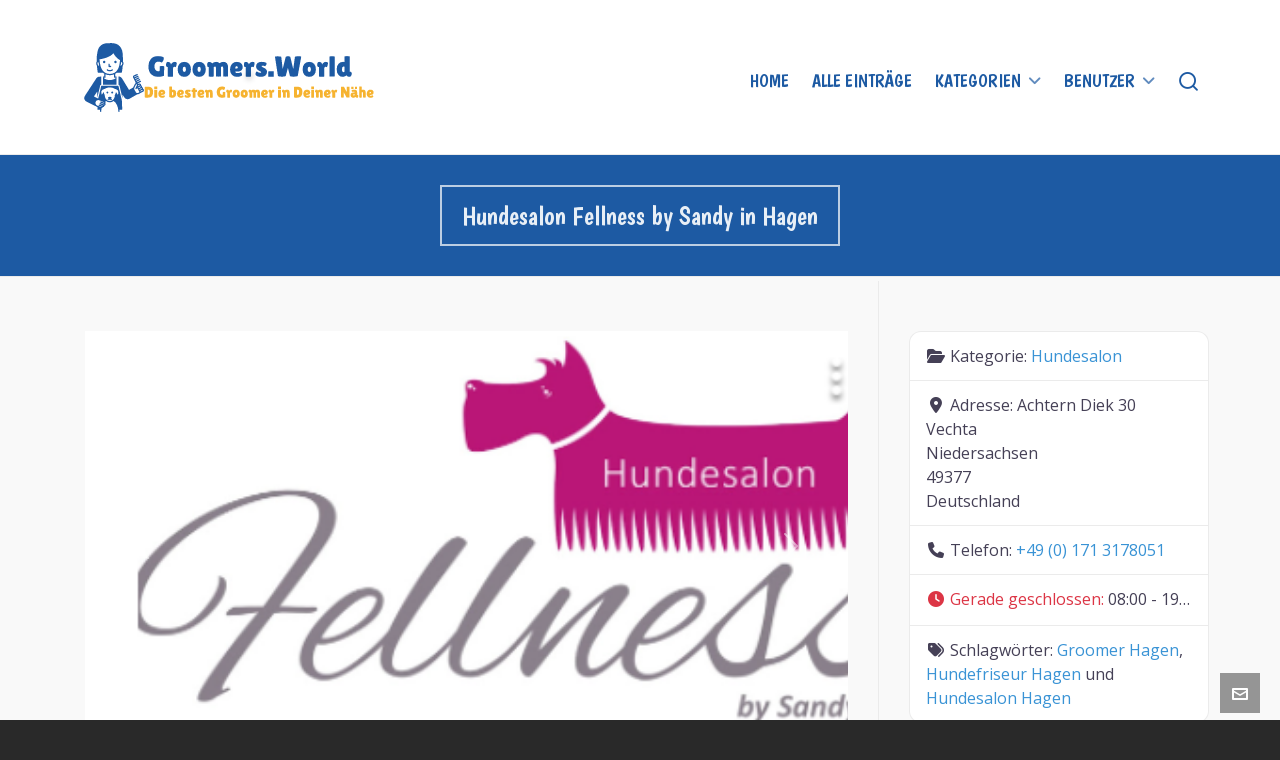

--- FILE ---
content_type: text/html; charset=utf-8
request_url: https://www.google.com/recaptcha/api2/anchor?ar=1&k=6Lf_K8EmAAAAAJvykYpi0MAWiYyuBLh-jo9cFrJm&co=aHR0cHM6Ly9ncm9vbWVycy53b3JsZDo0NDM.&hl=de&v=N67nZn4AqZkNcbeMu4prBgzg&theme=light&size=normal&anchor-ms=20000&execute-ms=30000&cb=ero4m19s8djb
body_size: 49420
content:
<!DOCTYPE HTML><html dir="ltr" lang="de"><head><meta http-equiv="Content-Type" content="text/html; charset=UTF-8">
<meta http-equiv="X-UA-Compatible" content="IE=edge">
<title>reCAPTCHA</title>
<style type="text/css">
/* cyrillic-ext */
@font-face {
  font-family: 'Roboto';
  font-style: normal;
  font-weight: 400;
  font-stretch: 100%;
  src: url(//fonts.gstatic.com/s/roboto/v48/KFO7CnqEu92Fr1ME7kSn66aGLdTylUAMa3GUBHMdazTgWw.woff2) format('woff2');
  unicode-range: U+0460-052F, U+1C80-1C8A, U+20B4, U+2DE0-2DFF, U+A640-A69F, U+FE2E-FE2F;
}
/* cyrillic */
@font-face {
  font-family: 'Roboto';
  font-style: normal;
  font-weight: 400;
  font-stretch: 100%;
  src: url(//fonts.gstatic.com/s/roboto/v48/KFO7CnqEu92Fr1ME7kSn66aGLdTylUAMa3iUBHMdazTgWw.woff2) format('woff2');
  unicode-range: U+0301, U+0400-045F, U+0490-0491, U+04B0-04B1, U+2116;
}
/* greek-ext */
@font-face {
  font-family: 'Roboto';
  font-style: normal;
  font-weight: 400;
  font-stretch: 100%;
  src: url(//fonts.gstatic.com/s/roboto/v48/KFO7CnqEu92Fr1ME7kSn66aGLdTylUAMa3CUBHMdazTgWw.woff2) format('woff2');
  unicode-range: U+1F00-1FFF;
}
/* greek */
@font-face {
  font-family: 'Roboto';
  font-style: normal;
  font-weight: 400;
  font-stretch: 100%;
  src: url(//fonts.gstatic.com/s/roboto/v48/KFO7CnqEu92Fr1ME7kSn66aGLdTylUAMa3-UBHMdazTgWw.woff2) format('woff2');
  unicode-range: U+0370-0377, U+037A-037F, U+0384-038A, U+038C, U+038E-03A1, U+03A3-03FF;
}
/* math */
@font-face {
  font-family: 'Roboto';
  font-style: normal;
  font-weight: 400;
  font-stretch: 100%;
  src: url(//fonts.gstatic.com/s/roboto/v48/KFO7CnqEu92Fr1ME7kSn66aGLdTylUAMawCUBHMdazTgWw.woff2) format('woff2');
  unicode-range: U+0302-0303, U+0305, U+0307-0308, U+0310, U+0312, U+0315, U+031A, U+0326-0327, U+032C, U+032F-0330, U+0332-0333, U+0338, U+033A, U+0346, U+034D, U+0391-03A1, U+03A3-03A9, U+03B1-03C9, U+03D1, U+03D5-03D6, U+03F0-03F1, U+03F4-03F5, U+2016-2017, U+2034-2038, U+203C, U+2040, U+2043, U+2047, U+2050, U+2057, U+205F, U+2070-2071, U+2074-208E, U+2090-209C, U+20D0-20DC, U+20E1, U+20E5-20EF, U+2100-2112, U+2114-2115, U+2117-2121, U+2123-214F, U+2190, U+2192, U+2194-21AE, U+21B0-21E5, U+21F1-21F2, U+21F4-2211, U+2213-2214, U+2216-22FF, U+2308-230B, U+2310, U+2319, U+231C-2321, U+2336-237A, U+237C, U+2395, U+239B-23B7, U+23D0, U+23DC-23E1, U+2474-2475, U+25AF, U+25B3, U+25B7, U+25BD, U+25C1, U+25CA, U+25CC, U+25FB, U+266D-266F, U+27C0-27FF, U+2900-2AFF, U+2B0E-2B11, U+2B30-2B4C, U+2BFE, U+3030, U+FF5B, U+FF5D, U+1D400-1D7FF, U+1EE00-1EEFF;
}
/* symbols */
@font-face {
  font-family: 'Roboto';
  font-style: normal;
  font-weight: 400;
  font-stretch: 100%;
  src: url(//fonts.gstatic.com/s/roboto/v48/KFO7CnqEu92Fr1ME7kSn66aGLdTylUAMaxKUBHMdazTgWw.woff2) format('woff2');
  unicode-range: U+0001-000C, U+000E-001F, U+007F-009F, U+20DD-20E0, U+20E2-20E4, U+2150-218F, U+2190, U+2192, U+2194-2199, U+21AF, U+21E6-21F0, U+21F3, U+2218-2219, U+2299, U+22C4-22C6, U+2300-243F, U+2440-244A, U+2460-24FF, U+25A0-27BF, U+2800-28FF, U+2921-2922, U+2981, U+29BF, U+29EB, U+2B00-2BFF, U+4DC0-4DFF, U+FFF9-FFFB, U+10140-1018E, U+10190-1019C, U+101A0, U+101D0-101FD, U+102E0-102FB, U+10E60-10E7E, U+1D2C0-1D2D3, U+1D2E0-1D37F, U+1F000-1F0FF, U+1F100-1F1AD, U+1F1E6-1F1FF, U+1F30D-1F30F, U+1F315, U+1F31C, U+1F31E, U+1F320-1F32C, U+1F336, U+1F378, U+1F37D, U+1F382, U+1F393-1F39F, U+1F3A7-1F3A8, U+1F3AC-1F3AF, U+1F3C2, U+1F3C4-1F3C6, U+1F3CA-1F3CE, U+1F3D4-1F3E0, U+1F3ED, U+1F3F1-1F3F3, U+1F3F5-1F3F7, U+1F408, U+1F415, U+1F41F, U+1F426, U+1F43F, U+1F441-1F442, U+1F444, U+1F446-1F449, U+1F44C-1F44E, U+1F453, U+1F46A, U+1F47D, U+1F4A3, U+1F4B0, U+1F4B3, U+1F4B9, U+1F4BB, U+1F4BF, U+1F4C8-1F4CB, U+1F4D6, U+1F4DA, U+1F4DF, U+1F4E3-1F4E6, U+1F4EA-1F4ED, U+1F4F7, U+1F4F9-1F4FB, U+1F4FD-1F4FE, U+1F503, U+1F507-1F50B, U+1F50D, U+1F512-1F513, U+1F53E-1F54A, U+1F54F-1F5FA, U+1F610, U+1F650-1F67F, U+1F687, U+1F68D, U+1F691, U+1F694, U+1F698, U+1F6AD, U+1F6B2, U+1F6B9-1F6BA, U+1F6BC, U+1F6C6-1F6CF, U+1F6D3-1F6D7, U+1F6E0-1F6EA, U+1F6F0-1F6F3, U+1F6F7-1F6FC, U+1F700-1F7FF, U+1F800-1F80B, U+1F810-1F847, U+1F850-1F859, U+1F860-1F887, U+1F890-1F8AD, U+1F8B0-1F8BB, U+1F8C0-1F8C1, U+1F900-1F90B, U+1F93B, U+1F946, U+1F984, U+1F996, U+1F9E9, U+1FA00-1FA6F, U+1FA70-1FA7C, U+1FA80-1FA89, U+1FA8F-1FAC6, U+1FACE-1FADC, U+1FADF-1FAE9, U+1FAF0-1FAF8, U+1FB00-1FBFF;
}
/* vietnamese */
@font-face {
  font-family: 'Roboto';
  font-style: normal;
  font-weight: 400;
  font-stretch: 100%;
  src: url(//fonts.gstatic.com/s/roboto/v48/KFO7CnqEu92Fr1ME7kSn66aGLdTylUAMa3OUBHMdazTgWw.woff2) format('woff2');
  unicode-range: U+0102-0103, U+0110-0111, U+0128-0129, U+0168-0169, U+01A0-01A1, U+01AF-01B0, U+0300-0301, U+0303-0304, U+0308-0309, U+0323, U+0329, U+1EA0-1EF9, U+20AB;
}
/* latin-ext */
@font-face {
  font-family: 'Roboto';
  font-style: normal;
  font-weight: 400;
  font-stretch: 100%;
  src: url(//fonts.gstatic.com/s/roboto/v48/KFO7CnqEu92Fr1ME7kSn66aGLdTylUAMa3KUBHMdazTgWw.woff2) format('woff2');
  unicode-range: U+0100-02BA, U+02BD-02C5, U+02C7-02CC, U+02CE-02D7, U+02DD-02FF, U+0304, U+0308, U+0329, U+1D00-1DBF, U+1E00-1E9F, U+1EF2-1EFF, U+2020, U+20A0-20AB, U+20AD-20C0, U+2113, U+2C60-2C7F, U+A720-A7FF;
}
/* latin */
@font-face {
  font-family: 'Roboto';
  font-style: normal;
  font-weight: 400;
  font-stretch: 100%;
  src: url(//fonts.gstatic.com/s/roboto/v48/KFO7CnqEu92Fr1ME7kSn66aGLdTylUAMa3yUBHMdazQ.woff2) format('woff2');
  unicode-range: U+0000-00FF, U+0131, U+0152-0153, U+02BB-02BC, U+02C6, U+02DA, U+02DC, U+0304, U+0308, U+0329, U+2000-206F, U+20AC, U+2122, U+2191, U+2193, U+2212, U+2215, U+FEFF, U+FFFD;
}
/* cyrillic-ext */
@font-face {
  font-family: 'Roboto';
  font-style: normal;
  font-weight: 500;
  font-stretch: 100%;
  src: url(//fonts.gstatic.com/s/roboto/v48/KFO7CnqEu92Fr1ME7kSn66aGLdTylUAMa3GUBHMdazTgWw.woff2) format('woff2');
  unicode-range: U+0460-052F, U+1C80-1C8A, U+20B4, U+2DE0-2DFF, U+A640-A69F, U+FE2E-FE2F;
}
/* cyrillic */
@font-face {
  font-family: 'Roboto';
  font-style: normal;
  font-weight: 500;
  font-stretch: 100%;
  src: url(//fonts.gstatic.com/s/roboto/v48/KFO7CnqEu92Fr1ME7kSn66aGLdTylUAMa3iUBHMdazTgWw.woff2) format('woff2');
  unicode-range: U+0301, U+0400-045F, U+0490-0491, U+04B0-04B1, U+2116;
}
/* greek-ext */
@font-face {
  font-family: 'Roboto';
  font-style: normal;
  font-weight: 500;
  font-stretch: 100%;
  src: url(//fonts.gstatic.com/s/roboto/v48/KFO7CnqEu92Fr1ME7kSn66aGLdTylUAMa3CUBHMdazTgWw.woff2) format('woff2');
  unicode-range: U+1F00-1FFF;
}
/* greek */
@font-face {
  font-family: 'Roboto';
  font-style: normal;
  font-weight: 500;
  font-stretch: 100%;
  src: url(//fonts.gstatic.com/s/roboto/v48/KFO7CnqEu92Fr1ME7kSn66aGLdTylUAMa3-UBHMdazTgWw.woff2) format('woff2');
  unicode-range: U+0370-0377, U+037A-037F, U+0384-038A, U+038C, U+038E-03A1, U+03A3-03FF;
}
/* math */
@font-face {
  font-family: 'Roboto';
  font-style: normal;
  font-weight: 500;
  font-stretch: 100%;
  src: url(//fonts.gstatic.com/s/roboto/v48/KFO7CnqEu92Fr1ME7kSn66aGLdTylUAMawCUBHMdazTgWw.woff2) format('woff2');
  unicode-range: U+0302-0303, U+0305, U+0307-0308, U+0310, U+0312, U+0315, U+031A, U+0326-0327, U+032C, U+032F-0330, U+0332-0333, U+0338, U+033A, U+0346, U+034D, U+0391-03A1, U+03A3-03A9, U+03B1-03C9, U+03D1, U+03D5-03D6, U+03F0-03F1, U+03F4-03F5, U+2016-2017, U+2034-2038, U+203C, U+2040, U+2043, U+2047, U+2050, U+2057, U+205F, U+2070-2071, U+2074-208E, U+2090-209C, U+20D0-20DC, U+20E1, U+20E5-20EF, U+2100-2112, U+2114-2115, U+2117-2121, U+2123-214F, U+2190, U+2192, U+2194-21AE, U+21B0-21E5, U+21F1-21F2, U+21F4-2211, U+2213-2214, U+2216-22FF, U+2308-230B, U+2310, U+2319, U+231C-2321, U+2336-237A, U+237C, U+2395, U+239B-23B7, U+23D0, U+23DC-23E1, U+2474-2475, U+25AF, U+25B3, U+25B7, U+25BD, U+25C1, U+25CA, U+25CC, U+25FB, U+266D-266F, U+27C0-27FF, U+2900-2AFF, U+2B0E-2B11, U+2B30-2B4C, U+2BFE, U+3030, U+FF5B, U+FF5D, U+1D400-1D7FF, U+1EE00-1EEFF;
}
/* symbols */
@font-face {
  font-family: 'Roboto';
  font-style: normal;
  font-weight: 500;
  font-stretch: 100%;
  src: url(//fonts.gstatic.com/s/roboto/v48/KFO7CnqEu92Fr1ME7kSn66aGLdTylUAMaxKUBHMdazTgWw.woff2) format('woff2');
  unicode-range: U+0001-000C, U+000E-001F, U+007F-009F, U+20DD-20E0, U+20E2-20E4, U+2150-218F, U+2190, U+2192, U+2194-2199, U+21AF, U+21E6-21F0, U+21F3, U+2218-2219, U+2299, U+22C4-22C6, U+2300-243F, U+2440-244A, U+2460-24FF, U+25A0-27BF, U+2800-28FF, U+2921-2922, U+2981, U+29BF, U+29EB, U+2B00-2BFF, U+4DC0-4DFF, U+FFF9-FFFB, U+10140-1018E, U+10190-1019C, U+101A0, U+101D0-101FD, U+102E0-102FB, U+10E60-10E7E, U+1D2C0-1D2D3, U+1D2E0-1D37F, U+1F000-1F0FF, U+1F100-1F1AD, U+1F1E6-1F1FF, U+1F30D-1F30F, U+1F315, U+1F31C, U+1F31E, U+1F320-1F32C, U+1F336, U+1F378, U+1F37D, U+1F382, U+1F393-1F39F, U+1F3A7-1F3A8, U+1F3AC-1F3AF, U+1F3C2, U+1F3C4-1F3C6, U+1F3CA-1F3CE, U+1F3D4-1F3E0, U+1F3ED, U+1F3F1-1F3F3, U+1F3F5-1F3F7, U+1F408, U+1F415, U+1F41F, U+1F426, U+1F43F, U+1F441-1F442, U+1F444, U+1F446-1F449, U+1F44C-1F44E, U+1F453, U+1F46A, U+1F47D, U+1F4A3, U+1F4B0, U+1F4B3, U+1F4B9, U+1F4BB, U+1F4BF, U+1F4C8-1F4CB, U+1F4D6, U+1F4DA, U+1F4DF, U+1F4E3-1F4E6, U+1F4EA-1F4ED, U+1F4F7, U+1F4F9-1F4FB, U+1F4FD-1F4FE, U+1F503, U+1F507-1F50B, U+1F50D, U+1F512-1F513, U+1F53E-1F54A, U+1F54F-1F5FA, U+1F610, U+1F650-1F67F, U+1F687, U+1F68D, U+1F691, U+1F694, U+1F698, U+1F6AD, U+1F6B2, U+1F6B9-1F6BA, U+1F6BC, U+1F6C6-1F6CF, U+1F6D3-1F6D7, U+1F6E0-1F6EA, U+1F6F0-1F6F3, U+1F6F7-1F6FC, U+1F700-1F7FF, U+1F800-1F80B, U+1F810-1F847, U+1F850-1F859, U+1F860-1F887, U+1F890-1F8AD, U+1F8B0-1F8BB, U+1F8C0-1F8C1, U+1F900-1F90B, U+1F93B, U+1F946, U+1F984, U+1F996, U+1F9E9, U+1FA00-1FA6F, U+1FA70-1FA7C, U+1FA80-1FA89, U+1FA8F-1FAC6, U+1FACE-1FADC, U+1FADF-1FAE9, U+1FAF0-1FAF8, U+1FB00-1FBFF;
}
/* vietnamese */
@font-face {
  font-family: 'Roboto';
  font-style: normal;
  font-weight: 500;
  font-stretch: 100%;
  src: url(//fonts.gstatic.com/s/roboto/v48/KFO7CnqEu92Fr1ME7kSn66aGLdTylUAMa3OUBHMdazTgWw.woff2) format('woff2');
  unicode-range: U+0102-0103, U+0110-0111, U+0128-0129, U+0168-0169, U+01A0-01A1, U+01AF-01B0, U+0300-0301, U+0303-0304, U+0308-0309, U+0323, U+0329, U+1EA0-1EF9, U+20AB;
}
/* latin-ext */
@font-face {
  font-family: 'Roboto';
  font-style: normal;
  font-weight: 500;
  font-stretch: 100%;
  src: url(//fonts.gstatic.com/s/roboto/v48/KFO7CnqEu92Fr1ME7kSn66aGLdTylUAMa3KUBHMdazTgWw.woff2) format('woff2');
  unicode-range: U+0100-02BA, U+02BD-02C5, U+02C7-02CC, U+02CE-02D7, U+02DD-02FF, U+0304, U+0308, U+0329, U+1D00-1DBF, U+1E00-1E9F, U+1EF2-1EFF, U+2020, U+20A0-20AB, U+20AD-20C0, U+2113, U+2C60-2C7F, U+A720-A7FF;
}
/* latin */
@font-face {
  font-family: 'Roboto';
  font-style: normal;
  font-weight: 500;
  font-stretch: 100%;
  src: url(//fonts.gstatic.com/s/roboto/v48/KFO7CnqEu92Fr1ME7kSn66aGLdTylUAMa3yUBHMdazQ.woff2) format('woff2');
  unicode-range: U+0000-00FF, U+0131, U+0152-0153, U+02BB-02BC, U+02C6, U+02DA, U+02DC, U+0304, U+0308, U+0329, U+2000-206F, U+20AC, U+2122, U+2191, U+2193, U+2212, U+2215, U+FEFF, U+FFFD;
}
/* cyrillic-ext */
@font-face {
  font-family: 'Roboto';
  font-style: normal;
  font-weight: 900;
  font-stretch: 100%;
  src: url(//fonts.gstatic.com/s/roboto/v48/KFO7CnqEu92Fr1ME7kSn66aGLdTylUAMa3GUBHMdazTgWw.woff2) format('woff2');
  unicode-range: U+0460-052F, U+1C80-1C8A, U+20B4, U+2DE0-2DFF, U+A640-A69F, U+FE2E-FE2F;
}
/* cyrillic */
@font-face {
  font-family: 'Roboto';
  font-style: normal;
  font-weight: 900;
  font-stretch: 100%;
  src: url(//fonts.gstatic.com/s/roboto/v48/KFO7CnqEu92Fr1ME7kSn66aGLdTylUAMa3iUBHMdazTgWw.woff2) format('woff2');
  unicode-range: U+0301, U+0400-045F, U+0490-0491, U+04B0-04B1, U+2116;
}
/* greek-ext */
@font-face {
  font-family: 'Roboto';
  font-style: normal;
  font-weight: 900;
  font-stretch: 100%;
  src: url(//fonts.gstatic.com/s/roboto/v48/KFO7CnqEu92Fr1ME7kSn66aGLdTylUAMa3CUBHMdazTgWw.woff2) format('woff2');
  unicode-range: U+1F00-1FFF;
}
/* greek */
@font-face {
  font-family: 'Roboto';
  font-style: normal;
  font-weight: 900;
  font-stretch: 100%;
  src: url(//fonts.gstatic.com/s/roboto/v48/KFO7CnqEu92Fr1ME7kSn66aGLdTylUAMa3-UBHMdazTgWw.woff2) format('woff2');
  unicode-range: U+0370-0377, U+037A-037F, U+0384-038A, U+038C, U+038E-03A1, U+03A3-03FF;
}
/* math */
@font-face {
  font-family: 'Roboto';
  font-style: normal;
  font-weight: 900;
  font-stretch: 100%;
  src: url(//fonts.gstatic.com/s/roboto/v48/KFO7CnqEu92Fr1ME7kSn66aGLdTylUAMawCUBHMdazTgWw.woff2) format('woff2');
  unicode-range: U+0302-0303, U+0305, U+0307-0308, U+0310, U+0312, U+0315, U+031A, U+0326-0327, U+032C, U+032F-0330, U+0332-0333, U+0338, U+033A, U+0346, U+034D, U+0391-03A1, U+03A3-03A9, U+03B1-03C9, U+03D1, U+03D5-03D6, U+03F0-03F1, U+03F4-03F5, U+2016-2017, U+2034-2038, U+203C, U+2040, U+2043, U+2047, U+2050, U+2057, U+205F, U+2070-2071, U+2074-208E, U+2090-209C, U+20D0-20DC, U+20E1, U+20E5-20EF, U+2100-2112, U+2114-2115, U+2117-2121, U+2123-214F, U+2190, U+2192, U+2194-21AE, U+21B0-21E5, U+21F1-21F2, U+21F4-2211, U+2213-2214, U+2216-22FF, U+2308-230B, U+2310, U+2319, U+231C-2321, U+2336-237A, U+237C, U+2395, U+239B-23B7, U+23D0, U+23DC-23E1, U+2474-2475, U+25AF, U+25B3, U+25B7, U+25BD, U+25C1, U+25CA, U+25CC, U+25FB, U+266D-266F, U+27C0-27FF, U+2900-2AFF, U+2B0E-2B11, U+2B30-2B4C, U+2BFE, U+3030, U+FF5B, U+FF5D, U+1D400-1D7FF, U+1EE00-1EEFF;
}
/* symbols */
@font-face {
  font-family: 'Roboto';
  font-style: normal;
  font-weight: 900;
  font-stretch: 100%;
  src: url(//fonts.gstatic.com/s/roboto/v48/KFO7CnqEu92Fr1ME7kSn66aGLdTylUAMaxKUBHMdazTgWw.woff2) format('woff2');
  unicode-range: U+0001-000C, U+000E-001F, U+007F-009F, U+20DD-20E0, U+20E2-20E4, U+2150-218F, U+2190, U+2192, U+2194-2199, U+21AF, U+21E6-21F0, U+21F3, U+2218-2219, U+2299, U+22C4-22C6, U+2300-243F, U+2440-244A, U+2460-24FF, U+25A0-27BF, U+2800-28FF, U+2921-2922, U+2981, U+29BF, U+29EB, U+2B00-2BFF, U+4DC0-4DFF, U+FFF9-FFFB, U+10140-1018E, U+10190-1019C, U+101A0, U+101D0-101FD, U+102E0-102FB, U+10E60-10E7E, U+1D2C0-1D2D3, U+1D2E0-1D37F, U+1F000-1F0FF, U+1F100-1F1AD, U+1F1E6-1F1FF, U+1F30D-1F30F, U+1F315, U+1F31C, U+1F31E, U+1F320-1F32C, U+1F336, U+1F378, U+1F37D, U+1F382, U+1F393-1F39F, U+1F3A7-1F3A8, U+1F3AC-1F3AF, U+1F3C2, U+1F3C4-1F3C6, U+1F3CA-1F3CE, U+1F3D4-1F3E0, U+1F3ED, U+1F3F1-1F3F3, U+1F3F5-1F3F7, U+1F408, U+1F415, U+1F41F, U+1F426, U+1F43F, U+1F441-1F442, U+1F444, U+1F446-1F449, U+1F44C-1F44E, U+1F453, U+1F46A, U+1F47D, U+1F4A3, U+1F4B0, U+1F4B3, U+1F4B9, U+1F4BB, U+1F4BF, U+1F4C8-1F4CB, U+1F4D6, U+1F4DA, U+1F4DF, U+1F4E3-1F4E6, U+1F4EA-1F4ED, U+1F4F7, U+1F4F9-1F4FB, U+1F4FD-1F4FE, U+1F503, U+1F507-1F50B, U+1F50D, U+1F512-1F513, U+1F53E-1F54A, U+1F54F-1F5FA, U+1F610, U+1F650-1F67F, U+1F687, U+1F68D, U+1F691, U+1F694, U+1F698, U+1F6AD, U+1F6B2, U+1F6B9-1F6BA, U+1F6BC, U+1F6C6-1F6CF, U+1F6D3-1F6D7, U+1F6E0-1F6EA, U+1F6F0-1F6F3, U+1F6F7-1F6FC, U+1F700-1F7FF, U+1F800-1F80B, U+1F810-1F847, U+1F850-1F859, U+1F860-1F887, U+1F890-1F8AD, U+1F8B0-1F8BB, U+1F8C0-1F8C1, U+1F900-1F90B, U+1F93B, U+1F946, U+1F984, U+1F996, U+1F9E9, U+1FA00-1FA6F, U+1FA70-1FA7C, U+1FA80-1FA89, U+1FA8F-1FAC6, U+1FACE-1FADC, U+1FADF-1FAE9, U+1FAF0-1FAF8, U+1FB00-1FBFF;
}
/* vietnamese */
@font-face {
  font-family: 'Roboto';
  font-style: normal;
  font-weight: 900;
  font-stretch: 100%;
  src: url(//fonts.gstatic.com/s/roboto/v48/KFO7CnqEu92Fr1ME7kSn66aGLdTylUAMa3OUBHMdazTgWw.woff2) format('woff2');
  unicode-range: U+0102-0103, U+0110-0111, U+0128-0129, U+0168-0169, U+01A0-01A1, U+01AF-01B0, U+0300-0301, U+0303-0304, U+0308-0309, U+0323, U+0329, U+1EA0-1EF9, U+20AB;
}
/* latin-ext */
@font-face {
  font-family: 'Roboto';
  font-style: normal;
  font-weight: 900;
  font-stretch: 100%;
  src: url(//fonts.gstatic.com/s/roboto/v48/KFO7CnqEu92Fr1ME7kSn66aGLdTylUAMa3KUBHMdazTgWw.woff2) format('woff2');
  unicode-range: U+0100-02BA, U+02BD-02C5, U+02C7-02CC, U+02CE-02D7, U+02DD-02FF, U+0304, U+0308, U+0329, U+1D00-1DBF, U+1E00-1E9F, U+1EF2-1EFF, U+2020, U+20A0-20AB, U+20AD-20C0, U+2113, U+2C60-2C7F, U+A720-A7FF;
}
/* latin */
@font-face {
  font-family: 'Roboto';
  font-style: normal;
  font-weight: 900;
  font-stretch: 100%;
  src: url(//fonts.gstatic.com/s/roboto/v48/KFO7CnqEu92Fr1ME7kSn66aGLdTylUAMa3yUBHMdazQ.woff2) format('woff2');
  unicode-range: U+0000-00FF, U+0131, U+0152-0153, U+02BB-02BC, U+02C6, U+02DA, U+02DC, U+0304, U+0308, U+0329, U+2000-206F, U+20AC, U+2122, U+2191, U+2193, U+2212, U+2215, U+FEFF, U+FFFD;
}

</style>
<link rel="stylesheet" type="text/css" href="https://www.gstatic.com/recaptcha/releases/N67nZn4AqZkNcbeMu4prBgzg/styles__ltr.css">
<script nonce="a8PnwaF9Ng8-f_Odt-uL3g" type="text/javascript">window['__recaptcha_api'] = 'https://www.google.com/recaptcha/api2/';</script>
<script type="text/javascript" src="https://www.gstatic.com/recaptcha/releases/N67nZn4AqZkNcbeMu4prBgzg/recaptcha__de.js" nonce="a8PnwaF9Ng8-f_Odt-uL3g">
      
    </script></head>
<body><div id="rc-anchor-alert" class="rc-anchor-alert"></div>
<input type="hidden" id="recaptcha-token" value="[base64]">
<script type="text/javascript" nonce="a8PnwaF9Ng8-f_Odt-uL3g">
      recaptcha.anchor.Main.init("[\x22ainput\x22,[\x22bgdata\x22,\x22\x22,\[base64]/[base64]/[base64]/[base64]/[base64]/UltsKytdPUU6KEU8MjA0OD9SW2wrK109RT4+NnwxOTI6KChFJjY0NTEyKT09NTUyOTYmJk0rMTxjLmxlbmd0aCYmKGMuY2hhckNvZGVBdChNKzEpJjY0NTEyKT09NTYzMjA/[base64]/[base64]/[base64]/[base64]/[base64]/[base64]/[base64]\x22,\[base64]\\u003d\x22,\x22wrrDvMOZbylBwrw/wpJgSMKSSsO5ZsOiYn51XsKQIyvDm8OYZ8K0fCJPwo/[base64]/DrcO2wppKTsKvw6FQw4rDjMO1w7hebcOeeQnDvMOgwoxiAMK3w6jCocOwWMKew4Vcw51pw5NFwrHDrcKkw44PwpfCr1XDuHAAw4TDjFDCkjxJVE3CklTDrsOxw7zCn23Cp8KHw6TCinrDtMOMfcOpw7vCucOeQz1Iwp7DncOhdkXDp1ddw6nDnCYtwoMoAV/CrT1Ow58DMy3DkRXDg0fChgRIFnQBPcONw7hhJ8KhOB/DgsOhwrvDqMOQasOaYMKiwpPDqCzDpsOoQHUnw4vDmTzDvcK/[base64]/Cm3caPErDhsOjw5bDswBqTcKvw4Q8w7XCsMK3wqrDkMO5Z8KNwpIzOcORecKuccOmF18WworCscKPMcKaUzIfKcOaNzfDh8O5w407eBTDl03CsRrCiMO7w7fDmDfCpgzCi8Oqwo84w5hBwrUywpjCpMKtwonCkSJVw4hNfn3DjMKRwp5lV0QZdGldVG/DhsKgTSAVBRpAb8OPLsOcLsKPaR/Co8OZKwDDrMKPO8KTw7rDkAZ5NgcCwqgsfcOnwrzCsyN6AsKvXDDDjMOAwrNFw70BKsOHAR3DuQbChhM8w70rw6fDtcKMw4XCvkYBLmJaQMOCPMOhO8Olw67DoTlAwqzCrMOveTktZcOwY8O8wobDscOAMgfDpcKQw4ogw5AmVTjDpMKwSR/[base64]/CnnrDk3kBwqxKWnvDqDFVwqsdbB/DmlLCusK4fBzDoWrDkG7Dm8ONElMLTE87wql5wqs0wq4hNQNBwrnCo8K3w6HDuAgVwqcOwrbDn8Opw5lww53DiMOhWnsBw4dqaTgDwrbCimw4YcO9wqnCg3dOdXzDtU1ow7zCrUx9w7zClsO8YHBsWB7CkibCkwhJSD9Dw65Iwp8gI8Kfw4/CjcKOGFUOwo4MXxfCkcOhwrI2wpFdworCmGvCgcK4BhLChyR8ScOIOAPCgQsdasO3w5EwNHJEdsO/w7xiI8KAN8OFJ3kYIl/Cu8O3TcO1a0/Cj8O+HHLCsR7CpDouwqrDh2svQ8O8wqXDgSMAHBUUw6zDocOWfxQ+EcKPCMKkw6bCq3bCusOLK8OQw61Fw5DDtMKsw6PDlQfDnl7DscKfw53Co2LCqHLDssKHw50yw4BUwqpWTSh0w4XDocKdwo08wqjDncORRMOJwqQRCMOSw6sYH3XCunhPwqlKw4x/woo7wpfCv8OWIEHCiXzDqAnCjhjDhcKAwofCucO5bMOtVsOOTlFlw6tMw5bCpXLDtMO/JsOCw6Fow6nDjip/FxHDrg3Cng5AwozDrRkUDxDDu8K2bT5gw6psY8KGMHTCthdUJ8Otw4B5w7DDl8Klbg/Dt8KjwrpnLMOodmjDkzcwwrpjw7pxBU8GwpzDo8ORw7kWOU9kOxTCj8KXC8K7bsOsw4BTGR9dwoInw77CuFUMw4HDicKABsO9I8KiMsKPak7Cu0FIZV7DicKGwpdsJcOPw6DDjMK/Rk7Cuw3DocO/JcKGwqUKwpnCgcO9wo/DssKAU8Onw4XCh00IVsO8wqHCk8O6I3nDqmUfH8OaG2RCw57DrMOleWTDiF8LdsOzwoxdbFptUjvDv8KRw4dgbcK9BGzCtQ3Dm8Kdw69SwqQWwrbDmVPDpUg/wpHCpMKTwo9tNMKgeMOHOnnCicK1MHAXwpF1Dn8Vd2PCs8KQwqohR3JUPcK7woPCtn/DrMKOw5tHw59owrrDqsK/XV8LaMKwBATChWzDrMOUw40FP2/CmsOFeXTDp8Kpwr0aw6t1w5t3CmrDq8OWFcKUV8KQVFx5wojDgnh5CxXCv194AsO9BSpHw5LCicO1JjTDlMKwJ8OYw4/CnMOgasOlwo8gw5bDrMKTCMKRwonCnsK4GcKMf17CiwzCrxQ9cMK6w4HDocOCw4F7w7A+dsK+w7hpBjTDskRuP8OVKcKzfD8ywrlNdMOseMK9wqrCn8K6w4VrLBfCosOtwq7CqEzDp3fDlcOKFcO8wozDi2DDl0nCsHHCvlphwq9TZMK8w7LDqMOSw5Ymwo/[base64]/[base64]/DgQRibSnDsUPDgkwDwqlGworDm8OeCipmwrQOYsOMMBfDqjJvecK1w6vDrzDCrsKmwrEkQy/CimF0S1PCrwEbwp/CvEFMw7jCs8KKeG7Cm8OOw7vDmjx5Kzk4w4BkJmXCnXZqwoTDiMOgwoPDjg3DtcOcY3HCtQ7ClUt1BwY4w4ILbcO4CsK+w4zDmEvDsUHDlFFQX1Q7w6YALcKqwqVpw4xjYV1EE8O2QV/DucOlBUUKwqXCh3jCsmvDjjXDiWJyRSYhwqVNw7vDpGbCvlvDlsOSwqQcwr3Dlkc2ODVJwp3CgUwUABpaECTCnsKdwo4zwpwhwpojKsKkf8Kiw74bw5cVR1/[base64]/w4DCgcKSH0DDhcK+wpbCuVrCscOiByjCvcOhwqPDt1zCiCBRwrcTw5TDicOmRHZhFWPCtsO2wrrCmMK4Q8O1CsOJJsKQJsOZOMOsRFnCqw5WYcKPwq3DqsKxwojCnkwcG8KTwr/DjcOVSVU4wqLDssKkGHzCtWshcHDCmDgENcOGcRHDiREKcFfCmcOfdBjCsQE9wq9uPMOBd8Kcw5nDu8ORw5xtwp3CjWPCt8KHwp/[base64]/DvyjDmFHCkMKcwojDqsKbN3XDi1jCmlPDj8KPEsOGX0NIZnkEwonColRHw6/[base64]/CmyLChsKdw4dWwqIOMV4Nw4gjG8OgdMO2Z8OIwpdtw5/Dmzwfw4rDncKBaRjCucKKwqJmwrrCmMK0VsOSVkPCiB/DsAfCm17CsS/Dn3F5wrVQwovDqMOvw759wp03OcOeGjRew43CsMOww6LDnVpFw5kUw6/CqcOiw7NVQnPCicK7YcOww58Ow6jCqsOjNsKxNXhvw4xOflUXw77Cu2PDqxTCgMKdw7I3bFvDrcKFeMOEwpYqGm/DusKtYMK7w53CpMOVX8KGAzYkZMOsER8mwprCisKLNMOJw6oBJ8KsLUYmTn1gwqBBQcKLw4rCjXbCqg3DinYOwojClcOnw7TCpMOeTsKoYzw+wpRlw5EfXcKJw5tdCgJGw59fa3I3EMOIwo7ClMOFUMOBwoPDmgnDmjvCiCDCk2R3VcKFw78gwpoWw58Lwq1Fwq/CrhDDj0BXDQQLYgvDnsORb8OHfnvCicKmw7ZyDywXJMO7wp0xH1oKw6AoI8KPw55ELhXDpXLCjcKiwplpYcKdIcOqwo/CqcKCwpAnPMKpbsOCRsK1w5IcfsO0FQQdGMKqEC7DiMO6w4laEMOdEA3DscKjw5vDpcKhwpFGWlAkBhYCwqTChHwhw78mZHnCoQDDhcKUOsKPw7/Dnz9oRGzCq2bDkW3DlcOsEMKZw7bDgBLCrn/DmMORMXs6XMKGA8KlRyZlLUMMwqDCsE8Tw5/Dp8ONw64Ow5bCq8OWw7wbTAhAA8OBwq7DtkxdRcO5GjV/[base64]/wpwKw6/DsD00w6pPDDwGwrHCuGHCtsOGCMOuw4/Dm8OsworCqx3DjMKzWMOtwpoawqHDjcKrw7TDh8K2KcKMVmlvYcKMKHjDgkvCosKjK8O3wpfDrMOOA1k7wo/DnMOhwqogw5nDuhLDjcOrwpDDksKOw5XDscOpw6wfMx5qDSvDmmkWw4Qvwq1bC3xnPk3DhcOcw57CoV/[base64]/CtcKhFx/DlcOBeWHCqQjCh3NDc8K3w63DpsKzwq1xcsKlR8KdwpQ4w77CrmBcK8OtDMOjRCcOw6DDj1pzwpMTIsKNXcOtM23CqW4FFcObwo/CuTfCocOQRMOXYC8BAH1pw4hbJDTDnmQww4HCl2PCnwtgNCrDniDDosOcwoIZwovDssKeCcOvRD5mbMOtwrIMH1/Ds8KdZ8KNwpPCsFZTdcOow4kpRcKXw7cDMA9fwq9Xw5LDgUlZfMK7w7zDrMOZGcK2w5NGwoxrwr1Qw6V7bQE+wo7DrsOTdjHCmRIeC8OqS8O3bcKtw6ghV0HDh8OLwp/[base64]/Cnmg6wrTDuUYQaX95NMKjGCzCvcKawpvCgMOYSX7Co2IqSsOKwpoDXSnCvcOowrl/HmMIPsONw77DlgTDgcOUwp9XSwvCmR8Pw4BWwqJLMsOpNjLDl1zDsMOEwqASw6hsMhXDmcKgW27Dl8Kiw5DCgcKgXwdIIcKowqTDrE4PWkgSw4syMWrCgl/CpyQZecO9w6FHw5PCtmzCr3jCvCbDv2bCuQXDh8K/X8K4XwA/w5ADODhhw4Q4w6oSJ8KjGyMIb3cVBx0JwpXCj0jDiQrCg8Oyw7s8w6EIw7fDisODw6V1UsOSwq/DisOPRArCmXPDh8KbwpgrwqMewoNsVWDDtjNNwrwfYB/Ci8O5A8KrS2nCr0UfPcOXwrsKa2AZMMOcw5DCkQkawqDDqsKrw47DqMOmGyN4bcKBwqHCvcOvACDCkcK/w7rCmi/CvcOpwr7CucK1wqxgGAvCl8KGccO5CTzCi8ODwrPClzZowrfDllFnwqbCjwA8wq/Cv8KwwopYw7YdwqLDq8KZQsOtwrPDkDJBw78LwrVaw6zDicKkw507w4dBKcOQMgXDrn/CpMK7w6A/w4BEw7gnw5UWaRdFVsOqLsKFwpUBAUHDrnLCh8OKS18uAsKoA0d7w4Zww6jDl8O9w4nCosKqF8KEWcOVS3bDvsKpMMKdw4TCj8OfD8OlwqPDhF7Dm0DCvjDDui5qPsKyIsKiWyPDtMKtG3dZw6zCuBrCkEMEwqvDjsKVw5QCw6/CscK8OcKTJ8K6BsOgwrM3HRHCpGxhZV3CjcO0ckJFGcK7wpROwoo4QcOcwoBIw68Mw6ZOWsOfHsKiw6J8DyJhw7dhwprDqsKtfcKtNjjDq8OWwoMhwqbDuMKpYsO6wpHDjsOFwph/[base64]/[base64]/wqEzw7N5w78+LcKxw6jDok/CtMOXPMKMQcKDwqHCiCcifAcWc8K3w6LCu8OQBMKowrlpwpUabyxywp7Cu3gvw6LDlyxEw7TCh2tIw5ESw57DkgU/wrk/w6rDucKpUHzCkiRzf8OlY8K1wofCrcOueR4kGMOyw6PDhAHDlcKTw5nDmsOOVcKSJRg0RwoBw6HCuFc5w4/CmcKqwoV+woc9wqvCsQXCr8ONXsKnwodWcnskCcOywosnw6XCsMObwq46AsKRNcOsWyjDisKxw6nDtCXClsK/[base64]/[base64]/DjjUVe0rDoDbCkkFLZwIdw4HDgsOhSnPDr3tRNjJifsOiwrLCsWJkw5p3w78Ew7cewpbCp8KiDyvDjcK/wpUvwpPDs1QFw71VRmQCTkTCglrCux4Uw6koRMOTLAx7w63Cl8KKwpbCpi5cNMOjw70QRxY2w7vCo8KOwo/[base64]/ClW7DrSrCpnszAcKgS8KIw4ZKw5ImwoB4MDjDhcK+XCHDuMKAccKNw7hJw5dDBsK/w57Cs8Ogw5bDlw3DvMKLw4zCscKtS2DCq1Mad8OKwrXDmcKxwpBFPwc4OkHCnA9bwqfCi28aw4jCh8OHw7zCmcO4woXDh2/DicO8w7LDhj/CrnjCpMKMFSp5wqR5U0jDtsO7w67CllLDgUfDlMO6PxJtwp0JwpgdeycQbW55LgV1VsK2AcOEGsO/wpHCuSHDgsKMw75EMityJG3CnHMjw6jCgMOqw7jCm0F8wojDrRN4w5PCpBN3w7kfbcKKwrFRCMK3w7A8UioMwpnDvWtsHDMscsOMw6FAVAwBMsKDbDXDkMKqT3vCpsKfOsOvH0TDo8Kuw4B2B8K/w5Fvw4DDjExkw73Ck3bClR3Cu8KFwoTCgnNMV8OHw6YnKBDCicKXVDc/w69NHcOFE2B5XMOfw55tBcKjwpzDmRXCoMO9woQMw4QlAcOww5R/a3seABdbw5BhdhnDqyMDw4bDssOUXkgXMcOvQ8O8STh/[base64]/Do8Kdwr5uwozDkMODwoDCg8OveAofw6nCisOjw63Dqjk3GENzw7fDpcOlHFfDgHrDsMOqbUbCucKZTMK7wqvDpcO/w7LCnMKxwqknw5cFwocPw5nDnnnClnXDgG7DmMK/[base64]/Du8K8NFpdUF5LLMOSwr7Cr1/Co8Oyw43DkFTDq8OJdgbDtwAVwqNLwrRFwpzCkcKIw5lWR8OWfR3DgTfDoA7CsCbDq2Uow5/CjsKAFRYww5BdecO8woA3ZMOBRHpZFMOwKsOTf8Owwp/CojzCq1JtLMOPIAjCiMKrwrTDhGVJwppjKMO4HcOdw5XDtx02w63Dm3NEw4DCqMKmwonDu8OUw67CiHjDmThBw7DCnRbCnsK4O0cXw5DDr8KXBVXCucKYwoY1B0LDhUzCsMK5wo/[base64]/[base64]/DjColFG/Cv3ROw7fCsEjDpjPDncKrWkoiw4nChBjDijrDicKRw5rCtcKyw49rwp98GzfDrGFTw47CosKuV8OQwq/[base64]/DmcKowofDhsK4R8KYw6jCuTpMwqFDwoZdYk/Dil/DnThteCwow7BfJcO/[base64]/wojCiVvCmkfCgcKOI1gZw5FsDkvDp8OlT8OLw53DhmDCn8O3w4cMTw5kw6/Cj8OWwp89w4bDt3/Cm3XDiW0mw7HDmcKDw5LDqsOBw4XCjxUhw68aXcKeG0rCvgnDpVFZwo8rOiUlCcKywoxwAVYtV37Cs17CmcKmO8KHZ2PCohspw7psw5HCsE1lw6cWPjnChsK9wpdqwr/Cj8OkeXwzwoXDscKiw5J+KMOkw55Dw5DDgMO8wqsmw4piw5zCnsOiYA/DikHChsOhel9twpFWdUfDscKzD8KGw7l7w7Nhw6LDn8KBw7dPwrTCg8Ogw6LCiAlaawXCpcK2wpnDs3JMw7Nbwp/DhnJUwrTCk1TDicO9w4Qlw5PDksOMw6wCYsOiJsO8wpLDgMKdwq9nf201w650w47ChB3CohUlQjQKG27CmMKKTcK3woV8AcOTCsKWECtgSMKnCwcawoI+w5QdYMKXC8O9wqXChSbCliU/N8OjwpvDsRsEWsKmB8O3a0kDw7DDmMO5B2/DusKbw6gcRBHDp8KUw7gPccKTaxfDo2Vvwqpcwp7Di8O+f8Oswq/CuMKHwqzCpX5Ww4/Cl8KQNTnDnMOrw7d7LcK1Oh4yG8KYdcOZw4PDiWoDfMOmYMOuw4/CuDHCm8O0WsOGPy/CsMKkOMOHw4MeXS4LasKFZsOfw5PCkcKWwp4zW8KQccO/w4ZFw5bDicKAPHXDjBJlwq1vEi9Qw6HDjSvCgsOPYkc1wqAoL3vClMOdwpnCg8OQworCl8KkwpfDsRk/wrLCkFPCu8Krwo8QXyTDtsO/wrDDtcKIwodcwqjDixAZUWXDnyPCqkkrQXXDuQIvwpLCvEgkBsO8HV5yYcKNwq3DkMOGw4rDrFgrBcKeKsK4G8O4w7Aza8KwL8KiwoLDt3jCr8Oewqhpwp7CthECVUnCt8Oww5omHHl8w79vw554fMKXw6nCj0QNw70BAzrDtMKlw7lQw5zDnMOHfsKgQAtyLz9bdMO/wqnCssKfBTVZw6cUw7DDr8Orw5Ajw4XDgCAuw6/[base64]/[base64]/w60iwpnCksOIwohfKMK1bcKfwrISwpDCnMKlIFrDp8Khw57DgUoCwoU5ZMKow75NbXvDnMKyIUUDw6DCnkNIwpjDk3rCtxXDojLCsSV0wo7CtcKGwrDDqcOHwo8YHsOeTMOqEsKvO3zDs8KyOT46wpHCn2s+wr8/CXoEEHUiw4TCpMO8wrjDgsKFwqZ0w5s1bWYSwpVmaTHChsOBw4jDoMKfw7jDsFvDhkEuw4bCusORH8OAdADDo3bCmWPCvsKfZx4VbE3CpVzCv8Ovwol6UHddw5DDuBA+RljCqXDDuw9TViPCn8KvXMOuDDJuwopnOcOlw6ASckEyS8OPw5/[base64]/[base64]/DvcKlw44iH8OiDcK1wqfDvcOTRMOiUD5bwro4IMOrWMKbw5bDvSpswoEpNWNEw6HDj8K3NsOfwrYYw4bCrcOZwoTCizt2b8KtTsORARHCpHnDqsOOwr3Dr8K0w63DkMK9By0ewpYjWXQ0ScO/ZgzChMO8BcKAasOYw7bCgErCmg5pwoYnw7dswqjCr3wcEMOXwqzDrlRfw41vH8Kzwq/ChcO/w7RfKcKLJURIwqTDvMK/c8KbaMOAHcKtwoQTw4rDj3Y6w7BlCQYew4nDu8OrwqjCvHdZXcORw6LCo8KbSsOeG8O3WDsJw49ww5vCksKWw4jCkMOrLcOzw4BOwo4UGMO9wrjDmwodZsO0Q8Ogwr1WVnDDjEnCugvDr0HCs8KgwrBmwrTDiMO0w7wICS/[base64]/CsAPCmMOqwr06C2vCmzlDwod3wrMXM8O2b8Osw7Amw5hewq1Two5UIxLDqy/[base64]/ClsOEw6PCqsKuOMOfNsKMWDw4UsKCaMOGSsK+wqYcwrZQEQMra8KJwos4csOywr7DicOTw7gaJzXCosKVI8OtwqbDkHjDti8uwrc2wqNiwpolJ8KYacK6w68cYl3Dr3vCg1nCgMOCdxdgDRMEw67Ds21EKMOHwrBFwrtdwr/DjF3DscOQCcKYf8KnDsOywqkPwqApen8YGEhZwp4Ow7I5w5w3djnDssKub8OLw71wwqnCs8KVw4PCunhKwojCj8KXeMKpwoPCgcKfEVPCt07DrcKIwpPDm8K4QcOtPQjCtcKLwoDDvR7CvcO7NRzCkMKIaGEWw4kqw6PDhTLCrzXDk8KPw444KX/[base64]/[base64]/DrxTDvsOfwox9w6nCk8Oaw6VawrVRw7oqwpkSwqbDt8KJdUvDvhvCtRvCq8KRUMOgRcKdKsOGYsOWH8KnLwhkSSLCm8KlIsKAwpYJFj42A8KrwohNJMK6N8OWTcKiw4rClsKpwqEyPMKXCgLCsmHDnWXDsj3DvllZwr9IZS0ZesKIwo/DhVzDmgYnw4jCjkfDlMOhW8K/w7Aqw57DucOCwr8Pwp/DicK0w551wotzwqrDjMKDw5jCjSPDsSzCqcOAbwLCosKLJsOUwo/ChQvDhMKCw48OVMKuw4VKC8OhUsO4wpM8IcOTwrHDq8Oqcg7CmknDoGASwqMqb3V/djjDlWbDoMOFDRcSw4cWwokow6zCocKpwoodDsKewqlEw74/w6rCjy/Dvy7CtMKMw53CrFrDhMOaw43CvmnCq8KwQsKGK13Cq2/CgATCt8OUK0pcwprDtsO1wrUcVQpGw5DDnlHDpcKqUxHCu8Oew5LCmMKbwpDCgMK9w6ggwqXCrBrCriDCo0XDisKgLDHDi8KgBcOATcO/Ek91w7fCu3jDsycnw4PCisOdwrtfNMKsJwxyA8K2w7gjwrnCnsOPLMKiVy9WwozDnmLDtlIWKjLDk8OGwog/w59JwrrCr3bCqMOhWMONwrkVAMOEDMK2w5zDk3QhHMOXVmTCiiPDrC0aesOiw7TDnHAxMsKwwqpANMO+TA3CmMKmD8KnQMOIPgrChMOBO8OMGn8OSS7DvsKjJsKEwr1/[base64]/CgsOKwr3DqMOJw40iL8KuTsOQw6zDpcOIw41nwrDDvsO2ADYNGhZ0w4NdaUw1w5gYwqYKZHnCvsKAw6A9w5ADZXrCssOHTwPCqQZZw6/CosK/LjTDozdTwrbDt8K5wp/Dt8K2wrlRwp8XKRdSJcOmw53DnDjCqXxQWyXDjsO6XsO/[base64]/[base64]/[base64]/[base64]/BMOgw67DsgjDjsOTwpPDsVvCgcKPwro6KXnCpMKfKsKldWh/[base64]/[base64]/Drl0twp90EBJmwpwPTMOHN3rCtirCrcOow6h9woAYw6XCpXfDrMKYwoBiwrR8wopWwo8YbwjCusKZwqgFBMK1QcONwot7Qwd6FjwYJ8Kgw6U4woHDt08TwqXDokgcOMKSB8K2VsKvTcKrw6J+PMOQw6IVwq/DjyV5wq4MSsKTwoozOQhbwr4eIW/DjXB5wp54CMOiw7TCqsKrK2pWwopXPhXCmzjDt8Khw5kMwph+w5TDm1vCj8OIwoDDq8OnZwgBw7XClE/Cm8OqeQjCmsOSeMKWwqLCmxzCv8OoEMO/F0rDtFJMwoPDnsKIT8OSwqnDsMOZw4nDsQ8hw4bCkhg/wqENwppywpLDvsO+KFTCsmUiH3YQSCcSbsOFwr5yJMOWw7s5w6/[base64]/CicK9DsOCLsKNHA1ow7fCrUcAHsKuw7rCn8OaCsKpw7XClMKKS21de8O2QMKBwqLCpULCksK0cXXDr8O8RwDCn8OnWTE9wrlWwqQhwp7Cv1vDqsObw5Iyf8KWBMOSKsKJfsOYasOhS8KgIsKzwq1Hwqw7wr8dwoZqbsKVZ2fDrsK6diI0dUIlAsKXPsKwMcKhw4xRQH/Dp0LCjgHChMORw6UiGQ7DocKkwrrDoMONwpXCq8Ogwqd+Q8ODICMXw5PCt8OAXwfCmllqd8KKenDDnsKzwq9/CcKJwohLw7jDhMOdORhqw4bClcOjFGU5wpDDpCnDlkLDicO/[base64]/[base64]/CjnTCsMKSMXYeHcKgw5/Dnn1wOBvDq8O/[base64]/CtGJwCFfDu0DChDTCicOELgvDlcKEw6XDn35Zw4d5w5bCl1DCscKWBsOOw7TDt8Ojw6fCmltmwqDDhDxrwovDt8OSwqLCom9UwrPChXvCq8KZB8KEwrnDo209woAmXWjCh8OawqYBwrl/fEZ9w7bCjxhUwpZBwqHDgiA4OixDw7oxwqrCiFoew5kKw6LDtA7ChsOtS8OswpjDocKPR8Krw6chT8KIwoQ+wpIUw4HChcOJK3IKwovCisKHwoYVw7XDvj3DncKTMw/DhxhpworCisKUw5dBw5NZOsKyYBJXGENnHMKvN8KhwqJlcz3Ct8OLe27CnMOZwonDr8Okw7QmUsOiCMO+FsO/QGEWw7khPQ/CrcKiw4Yiw705MxVvwo3DiRrDp8O7w6srw7N/Q8KfFcK9wqRqw4UPwofChQjDosKeGxhowqvDrxnCo2TCpGXDvGvCqTPCocO9w7YFfsOlDiIPE8OTYcK+O2kHNB7CpRXDhMOqw5nCrAhcwpYcaWJjw5AWwrgJw73CiHzDigplw5FdRUnDisOKw57Cj8Oza3FlQ8ONQmYkwp9jX8KQQsKtQ8KnwrJww6vDq8KNwpF/wr12WMKqw5HCvWfDjBd9wr/Cq8OAOMKrwoUzFHvCojTCn8KyNMOdCMK5FQHCnUYbF8Klw4XCkMOkwo8Lw5DDpMK7KMO8OnJvJsKiDjZNd3DCg8Kxw6Apw77DmFvDucKeV8O6w5sAbsKmw5PCqMK2QC/Drm/ChsKQTsO2w7bCggTCmiwsHMOoJcKRwoXDjQHDgcK9w5jCrMOWw5kMXmXCk8OWNFc4Q8O5wrAPw5YTwrTCn3hJwrkowrnDuAlzfnQEJ1zCv8OxO8KRJBoRw51ea8OXwqogVcKJwrAMwrPDhVcOHMKhBF9eAMOuVm/Co3rCkcOLeCzDqUd5wrUJDTQPwpXClwnClAx8KWI+w7XDuRFOwpx8wq9Hwqt/[base64]/[base64]/DiivCsWkrO3XCq8KRan/DuggmVT/[base64]/Cp8OJw63CrV/CpEbDtcOrZk5lPsOsw4dswr3DqR5Dw612w6g8d8OCwrcRQzrDn8Kawpxnwq0YQMOPCcKIwopLwqQFwpFYw7PCoxfDs8OBEGvDvT1Nw7HDksOfw4JTCSTDiMKfw6Vwwot4QSPCqTJ6w5jDiWkOwrASw53CnxbDqMKAeBk/wpdkwrwTe8OQwohTw6fDoMKtBhIxdhlYYjAMJy7DvsKRAVVww67ClMKPwpXDqMK3w5A4w5LDmsOXwrHDlcOZVj0rw5tWW8Opw6vDklPDqcKlw6kWwr5LI8OFJ8OJYk7Do8Kpwp/CpU0QbiAcw7U3UcOrwqLCpsO8Jl94w5NtOcOcd2DDjMKawp1NBcOmdQbCksKyH8K8BHYjacKmSjc/LywqwofDt8OEH8OtwrxifC7CgG/CucKTawBDwpgeCsKnMBvDs8OtTgIYwpXDrMKlOBB7C8KWw4RdCgl+DMKTZErDuGTDqTo4eUbDp2MIwpJvwq0bDR42d37DoMOewqlsRsOmHgRpK8KkeWUfwpsKwpjDhnlfQm7DqwLDh8OcL8KowqDCtmlff8OewqR9c8KELibDnX4VPWsTCV/[base64]/Cn8O2wr/CusOff8KgP1t9I8Krw7pEJSvDv3nCmlLCt8ONVkcmwrtjVj15cMKIwoXCvsOyQE/Cli8jXRQzPW/Dt3kkECbDk3jDtxJ5MmfCl8O9wqHCsMKgwrzCkC80wrbCq8KGwrsaG8O4f8K7w4QXw6h6w4zCrMOpwrxbRXNKVcKbeAs+w4IuwqVHYANSSxzCnirCpsKVwpI7Nhc/wrjCpMOIw70pw73DhsOZwo4fd8OHSWfClicPSE/[base64]/Do1LDp8KeQMKEw70kwqwrwpXCu8Kzw53DhGjChMK/NcKswpXDtcKPdcOAw4Mow6UOw69sFcKawotQwrY0SnzCsUzDmcOfSsOZw4TDthPDoAhQLlHDh8O3wqvCvMOyw6nDgsKNwqfDqmbCjWERw5MRw6XDkcOvwqDCpMOSw5fCghHDkMKedQtAMgl0w57CpDzDksKcY8KmKcOlw5zCo8OfFMK7w4/CiFbDnMOWbMOUPAnDkHYYwrlfwppnb8OIwq/CuAh6w5cMEThJw4bCkmjDuMOKUcOHw7jDiWAAQDvDoR5BbUbDjn5Qw5kGTMOvwqw0bMK/wrIzwpcwAcO+EsO2w4vDlsKCw4kLKF/Cl2zCuGsiewI6w4YWwq/CrsKbw7w4asOOwpLCoQLCmzHClXDCtcKMwqs5w77DlcOacMOpU8KywqoNwqwbGBLCqsOTwqPCi8OPN2PDu8OiwpnDuShRw4Elw7I+w7lzElBvw6fDh8KDcwh8w413bDNCBsKCdMOSwo8PLE/DsMOie1jCimU/[base64]/[base64]/w7fCuWTCpxxlw4YFw4QLwptOw7jDgsKMw6jDncKUwqNmdmA3O1nDocO1wqoVCcOXSkBUw5g3w4jCocKewooUwoh4wqfClsKiw77CjcOowpAWeXrDjnPCnEwbw4cDw65Cw4nDlX0wwq8jFMK5dcO0wr/Cqi1PWcO5DcO3wrI9w4x7w7ZNw63Dg1FdwqYrLmdgMcOrOcKBwpPDsVYodMO4J0FyLEBTMQFmw5DDu8K/wqpYw4d9FzVVasO2w49vw65fwrLDoiEEw7TCuVVGwrvCmhhuHgsRKyYvW2dOw50gCsK6TcKgVhjDrlzDgsOXwqoaERHCnks4wpPDv8Klw4XDl8Kiw6TDn8Orw5k4w6zCqRLClcKFSsOlwqUww40Ew78NGMORURLDoDBXwp/Cn8O6EnXCnTR6wq8nPMOxw4XDgG3Cn8OfdT7DicOnRSHDj8KyDy3CtGDDv2QQMMKKw5gAwrLDl2rCt8Oow77DhMK9NsOIwqVywqnDlsOmwqBJw6bCjMKlRcO8w6gpBMORUBsnw6bCssKVw7weKHTCuWLDtnVFcnpow6fCo8OOwrnCosKKccKHw6LDhG5oa8O+wq8/w5/[base64]/[base64]/DuMOXw4oyW3zDvMOLCSrCrsKmCwXDvsKAwrhqwpzDuXrDlipHw4QwC8O6wodAw6pXI8O+ZUAcUm1+esOHTyQ9QMO2w58vbCfDlm3CkicmSxMyw6rCtsKmYsObw5U4EMOlwoYxdBrCuwzCuTpqwrQww5rDrBPDmMKsw4HDqVzCrmjCr2hHLsOyWsKAwqUcFU/DpMKmE8Kowr3CmkwLw7HDp8KkZnV7woADdsKrw5tww6bDuznDv0HDgnLDoyU+w50dFxfCp0jDvsK0w5toJhnDq8KFRRUpwq7DgsKEw73DtQVOY8KnwqVQw7tDC8OJKsKLesK0wpwVBcOBBMOyYMO6woPDlcKgQxBQKj13DzN6wr9/wrfDp8KgecO4GxDDoMK1TEF6esKHBMKWw7HCt8KfLDRgw7zCliHDg2rCv8OGwpjCqgNJw4wwMmTCu27Dm8KqwpxkCA4mI1nDr0LCvwnCqMOea8Opwr7CrSE+wrDCqsKfacK0OsO6w45uKcOzW0sDLsOQwrpyMC1JIsO8w5FwNX5hw5HDk2U/wpnDmcKgF8OtS1LDp14HWCTDpkRDW8OBKMK5MMOOw4fDscK6AzQ+fsKJTS/DoMKzwrdPRwk/YMOkTAlew7LCssK0XcKnXsKAwqDDrcOfCsOJcMKGw7bCqMOHwphzwqfCuycnRQB9X8OVVsOhTQDDr8Okw5YGGhY/woXDlMKWa8OvcijChMK4a19jw4BfX8K6cMONwro1w7AdG8O7wrxfwrk3wofDnsOKLmoBOMO7PjHCgmXDmsOdw45Mw6AfwpsXwo3CrsOpw4XDiXPDtQfCrMOvSMKfRUpwRj/DpCfDmsKSCmJefRByCkzCkBh2V0IKw7/CrcKNM8KyBBc5w4nDgz7DuzXCusK0w6/CnQF3VMOBwp0ye8KRbBzCgFPCjsKBwod9wrbDo2zCp8KuXXsBw6DDtsO5YsOOKsOZwpzDllXCpG4tYm/CosOnwonDi8KpHSvDpsOrwo/CoX1fX07ChsOgBMKcPULDjcOvL8OKGU7DjMO+I8KMQAzDhcKCNsOcw68Ow5ZYwqTCisONPcK6w7cEw7pabGHDpMO/[base64]/ClMO2C8KFw7l/OW82bAdzwplYJQDCjsORJ8OnK8KyVsKbw6rDncOVdVhgIh7Cu8OvSHDCimbDtwAHwqRWBsOVw4V0w4rCrQtsw7zDqcOew7ZaPMK2woTCk0nDjMO5w7VMIAg6wqbCrcOOw6XCqxAFfEsyNUDCh8K3wp/[base64]/Dl8KfZMKTw7DCisOlwrzCvAPDtcONwoxmAcORCsOmYhrDnGrCrsKdOWLDpsKoH8KKMmjDjsKLJiQXw7XDtsKMOMO+JFrCtA/[base64]/DgcO/wp/Cm8Ofwr3DpMO6PMKYeMOzwpJmwp7DpcKZwpMcwqfCs8KuCXzCszYxwoHCjTjCsHLCqMK5wr4xworCkWrClTYYK8Orw6/CrsOQBV7Cj8OZwr81w77CoxXCvMO3bsOYwrvDmsKjwrsuKsOKOsOdw6bDqiHCjcORwqHCvGvDpjcOIMO9ZMKcfcO7w4VnworDgjBuD8OGw63DuVECLsKTwq/DrcOtecKWw7nDhsOqw6VbXCR+wrABIMKnw6TDj0IAwpvDoxbCqzLDnsKkw6M0asK2w4IWKA91wpnDpGw+TGoTfcKsbMOHUiTCp2/CkFkOKiIiw4/CpnkRLcKhKcOFNxXCi35mKcKxw48YSMKhwpVGXMKtwoTDl24Bfm5uWA81HMKkw4TDj8KjbsKew7xkw7jCgh/Ctyhjw5HCo1zCtsKowoIRwoXChFHCum4+wr4zw7rCq3clw4E7wqDDi0XCiHIKPGBHFCV2worClMOjLsKyTAgDeMK9wq/Di8OUw6HCksOOwpUhDwzDowYnw6cmRsOtwp/DrAjDqcK4w6YCw6HChcKkdD3CmsKqwqvDiUgkHkXCt8OlwoRVLU97TsO/[base64]/[base64]/Cr8OOcl7CkcOzwrDCuzPDqnnDl8KoMMO/Q8O9H8KIwr9OwoNbFEjCicOke8O8SAtVWcOdMcKlw7rCkMK3w55BOTjCrsOYwrpBa8OJw7bCs0vCjBBrwpZyw5QtwrbDlkhvw5zCryrCgMOTGA4QPzdSw4/[base64]/CisKgw6jDrBfDncKTw7PDqMKxeMKhw7HDsjYZCMOWw4pTGGgTwqrDgDXCvQcEDWbCqDDCukR0dMOfKkAbw45Jw5d0w5/CmkPDlRPCpcKcZnRtX8OxQTPDkW1Qel8hw5zDscKoDkpiW8KeHMK4w4QywrXDm8KDw4wRJw0ufHYqD8KXW8KjWsKYHAfDjgfDuGLCkQBIJAB8wpMlI2nCtBkSLcK4wogLasKcw69IwrRIw57CvsKiwprDqT7DkFHCnzd2wrxuwoLCvsOew6vDrGQ0wq/DiRPCo8KCw5hiwrXCq2zDqBtgXTEdOxfCkMO1wo1Twr3Ch1bDv8OAw5wdw67Dl8OXFcKXK8OdUyDDkhsEw7nDsMOYwpPCm8KsGsOSHiJMwq1ERnfDjcOVw6xAw6zDnCrDp2HCv8KKY8OnwoFcw5p8YBPCjX/[base64]\\u003d\x22],null,[\x22conf\x22,null,\x226Lf_K8EmAAAAAJvykYpi0MAWiYyuBLh-jo9cFrJm\x22,0,null,null,null,1,[21,125,63,73,95,87,41,43,42,83,102,105,109,121],[7059694,143],0,null,null,null,null,0,null,0,1,700,1,null,0,\[base64]/76lBhnEnQkZnOKMAhmv8xEZ\x22,0,0,null,null,1,null,0,0,null,null,null,0],\x22https://groomers.world:443\x22,null,[1,1,1],null,null,null,0,3600,[\x22https://www.google.com/intl/de/policies/privacy/\x22,\x22https://www.google.com/intl/de/policies/terms/\x22],\x22jmLQ/rNDjYdQfX+Sbor2nim5coYpDYqB1UIbmZ+5stY\\u003d\x22,0,0,null,1,1769631364801,0,0,[65,69,197,130],null,[105,235,97,239],\x22RC-KwdqpGrDF5fLQw\x22,null,null,null,null,null,\x220dAFcWeA62y3xhz4oPEEyebNKvGpWcJRR3SHumUSA4XcjA5VTP_1vX_glw5ZbnhxbKCSRs_DvMyppYBKWWGyeZ2oYAptjKc8CQtQ\x22,1769714164680]");
    </script></body></html>

--- FILE ---
content_type: text/html; charset=utf-8
request_url: https://www.google.com/recaptcha/api2/aframe
body_size: -250
content:
<!DOCTYPE HTML><html><head><meta http-equiv="content-type" content="text/html; charset=UTF-8"></head><body><script nonce="QCgLi-92UzTR-qujAHlbow">/** Anti-fraud and anti-abuse applications only. See google.com/recaptcha */ try{var clients={'sodar':'https://pagead2.googlesyndication.com/pagead/sodar?'};window.addEventListener("message",function(a){try{if(a.source===window.parent){var b=JSON.parse(a.data);var c=clients[b['id']];if(c){var d=document.createElement('img');d.src=c+b['params']+'&rc='+(localStorage.getItem("rc::a")?sessionStorage.getItem("rc::b"):"");window.document.body.appendChild(d);sessionStorage.setItem("rc::e",parseInt(sessionStorage.getItem("rc::e")||0)+1);localStorage.setItem("rc::h",'1769627768277');}}}catch(b){}});window.parent.postMessage("_grecaptcha_ready", "*");}catch(b){}</script></body></html>